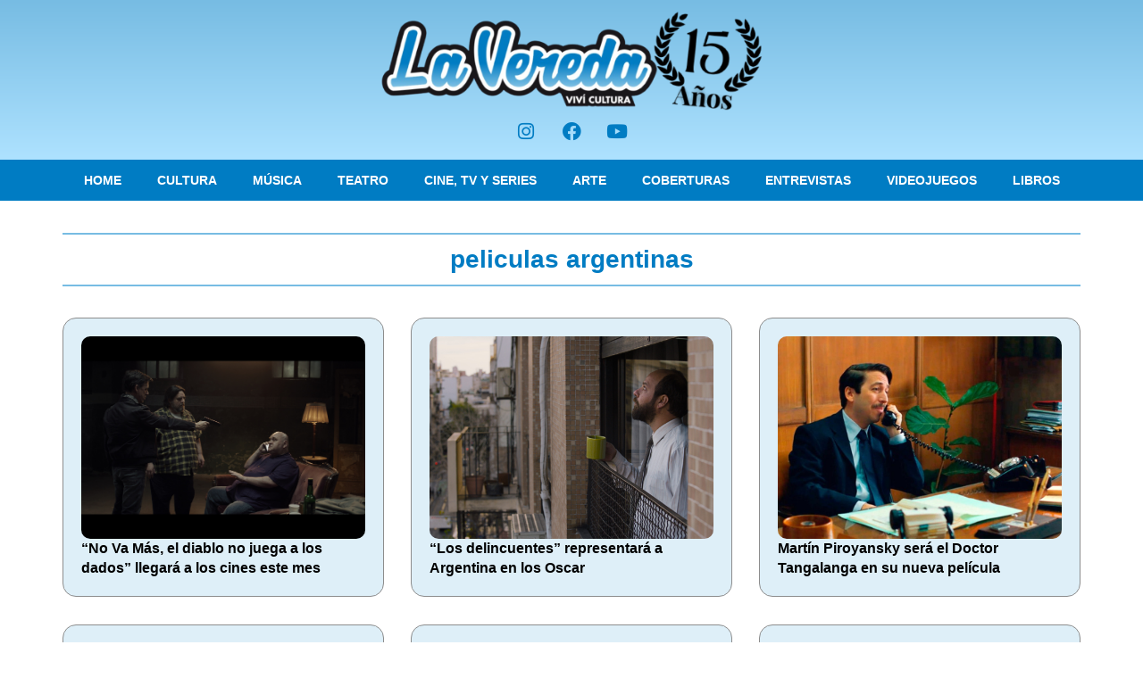

--- FILE ---
content_type: text/html; charset=utf-8
request_url: https://www.google.com/recaptcha/api2/aframe
body_size: 270
content:
<!DOCTYPE HTML><html><head><meta http-equiv="content-type" content="text/html; charset=UTF-8"></head><body><script nonce="AY7PnF-lZsXZ1RHRXKMhnw">/** Anti-fraud and anti-abuse applications only. See google.com/recaptcha */ try{var clients={'sodar':'https://pagead2.googlesyndication.com/pagead/sodar?'};window.addEventListener("message",function(a){try{if(a.source===window.parent){var b=JSON.parse(a.data);var c=clients[b['id']];if(c){var d=document.createElement('img');d.src=c+b['params']+'&rc='+(localStorage.getItem("rc::a")?sessionStorage.getItem("rc::b"):"");window.document.body.appendChild(d);sessionStorage.setItem("rc::e",parseInt(sessionStorage.getItem("rc::e")||0)+1);localStorage.setItem("rc::h",'1769337056484');}}}catch(b){}});window.parent.postMessage("_grecaptcha_ready", "*");}catch(b){}</script></body></html>